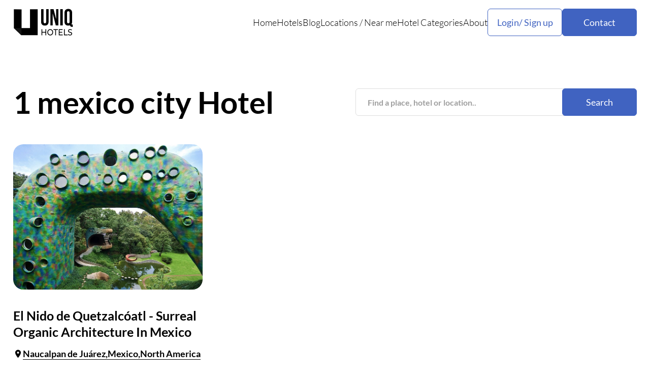

--- FILE ---
content_type: text/html; charset=utf-8
request_url: https://www.uniqhotels.com/tag/mexico-city/
body_size: 5189
content:
<!DOCTYPE html>

<html lang="en">
    <head>
        <meta charset="UTF-8" />
        <meta name="viewport" content="width=device-width, initial-scale=1.0" />
        <title itemprop="name">
            
    
        1 mexico city Hotel
    
    
    | UNIQ Hotels

        </title>
        <meta http-equiv="Content-Security-Policy"
              content="block-all-mixed-content"/>
        <meta name="robots" content="max-image-preview:large" />
        <meta name="description"
              content="
    
        Selection of mexico city hotels from around the world
    
"/>
        <meta name="keywords"
              content="unique, unusual, hotel, hotels, accommodation, travel, holiday"/>
        <meta property="og:title"
              content="Uniq Hotels | Unique and Unusual Hotels"/>
        <meta property="og:url" content="https://uniqhotels.com/" />
        <link rel="preconnect" href="https://fonts.googleapis.com" />
        <link rel="preconnect" href="https://fonts.gstatic.com" crossorigin />
	<!--
        <link href="https://fonts.googleapis.com/css2?family=Lato:ital,wght@0,300;0,400;0,700;1,300;1,400;1,700&display=swap"
              rel="stylesheet"/>
	-->
        <link rel="icon" type="image/png" href="/resources/img/favicon.ico"/>
        <link rel="alternate" type="application/rss+xml" title="UNIQ Hotels RSS" href="https://uniqhotels.com/feed/" />
        
        <link rel="stylesheet" href="/resources/CACHE/css/output.89a8cc89e550.css" type="text/css">
        
        <link rel="preload" fetchpriority="high" as="image" href="/resources/img/hero.webp?cd27e014a3eb" type="image/webp">
        <!-- Let me Allez (letmeallez.js) - Stay22 -->
        <script>
            (function(s, t, a, y, twenty, two) {
                s.Stay22 = s.Stay22 || {};

                // Just fill out your configs here
                s.Stay22.params = {
                    aid: "daweradevelopmentltd",
                    deepStruct: ["fave.co/", "anrdoezrs.net/click", "kqzyfj.com/click", "dpbolvw.net/click", "tkqlhce.com/click", "jdoqocy.com/click"],
                };

                // Leave this part as-is;
                twenty = t.createElement(a);
                two = t.getElementsByTagName(a)[0];
                twenty.async = 1;
                twenty.src = y;
                two.parentNode.insertBefore(twenty, two);
            })(window, document, "script", "https://scripts.stay22.com/letmeallez.js");
        </script>
    </head>
    <body class="body">
        <!-- Google tag (gtag.js) -->
        <script async src="https://www.googletagmanager.com/gtag/js?id=G-XWLK2NY2R8"></script>
        <script>
            window.dataLayer = window.dataLayer || [];

            function gtag() {
                dataLayer.push(arguments);
            }
            gtag('js', new Date());

            gtag('config', 'G-XWLK2NY2R8');
        </script>
        <header class="header">
            <div class="container">
                <div class="header__inner">
                    <a class="header__logo" href="/">
                        <img loading="lazy" src="/resources/img/Logo-black.svg" alt="" />
                    </a>
                    <nav class="header__menu">
                        <ul>
                            <li>
                                <a href="/">Home</a>
                            </li>
                            <li>
                                <a href="/hotels/">Hotels</a>
                            </li>
                            <li>
                                <a href="/blog/">Blog</a>
                            </li>
                            <li>
                                <p>
                                    <a href="/locations/">Locations</a> <span>/</span> <a href="/near-me/">Near me</a>
                                </p>
                            </li>
                            <li>
                                <a href="/accommodation-types/">Hotel Categories</a>
                            </li>
                            <li>
                                <a href="/about/">About</a>
                            </li>
                        </ul>
                        <div class="header__menu-buttons">
                            <div class="header__user">
                                <button class="header__user-button btn-2">Login/ Sign up</button>
                                <div class="header__user-container">
                                    <div class="header__user-content">
                                        
                                            <div class="header__user-selects">
                                                <button class="header__user-select active">Log in</button>
                                                <button class="header__user-select">Sign Up</button>
                                                <button class="header__user-close">
                                                    <svg xmlns="http://www.w3.org/2000/svg"
                                                         width="46"
                                                         height="46"
                                                         viewBox="0 0 46 46"
                                                         fill="none">
                                                        <path d="M36.4168 12.2865L33.7143 9.58398L23.0002 20.2982L12.286 9.58398L9.5835 12.2865L20.2977 23.0007L9.5835 33.7148L12.286 36.4173L23.0002 25.7032L33.7143 36.4173L36.4168 33.7148L25.7027 23.0007L36.4168 12.2865Z" fill="black" />
                                                    </svg>
                                                </button>
                                            </div>
                                            <form class="header__user-form active" id="login" method="post" action="">
                                                <input type="hidden" name="csrfmiddlewaretoken" value="SXcqs395hIKoRdGk2Pd41pObD6MNYb5EogtzXZuiYU35evUewBuwniwUIRIlTJHq">
                                                <input type="email" name="email" placeholder="Your Email" required />
                                                <input type="password" name="password" placeholder="Password" required />
                                                <a class="header__user-reset" href="#">Forgot Password?</a>
                                                <button class="header__user-btn btn" type="submit">Log in</button>
                                                <p class="header__user-or">or</p>
                                                <a class="header__user-facebook"
                                                   href="/login/facebook/?next=/tag/mexico-city/">Login with Facebook</a>
                                            </form>
                                            <form class="header__user-form"
                                                  id="sign"
                                                  method="post"
                                                  action="/registration/">
                                                <input type="hidden" name="csrfmiddlewaretoken" value="SXcqs395hIKoRdGk2Pd41pObD6MNYb5EogtzXZuiYU35evUewBuwniwUIRIlTJHq">
                                                <input type="text" name="username" placeholder="Username" required />
                                                <input type="email" name="email" placeholder="Email" required />
                                                <input type="text" name="password" placeholder="Password" required />
                                                <input type="text"
                                                       name="confirm-password"
                                                       placeholder="Confirm Passoword"
                                                       required/>
                                                <button class="header__user-btn btn" type="submit">Log in</button>
                                            </form>
                                        
                                    </div>
                                </div>
                            </div>
                            <a class="header__menu-contact btn" href="/contact/">Contact</a>
                        </div>
                    </nav>
                    <button class="header__burger">
                        <svg xmlns="http://www.w3.org/2000/svg"
                             width="29"
                             height="21"
                             viewBox="0 0 29 21"
                             fill="none">
                            <path d="M0 0.349609H29V3.24961H0V0.349609ZM0 9.04961H29V11.9496H0V9.04961ZM0 17.7496H29V20.6496H0V17.7496Z" fill="black" />
                        </svg>
                        <svg xmlns="http://www.w3.org/2000/svg"
                             width="28"
                             height="28"
                             viewBox="0 0 28 28"
                             fill="none">
                            <path d="M27.4168 3.28648L24.7143 0.583984L14.0002 11.2982L3.286 0.583984L0.583496 3.28648L11.2977 14.0007L0.583496 24.7148L3.286 27.4173L14.0002 16.7032L24.7143 27.4173L27.4168 24.7148L16.7027 14.0007L27.4168 3.28648Z" fill="black" />
                        </svg>
                    </button>
                </div>
            </div>
        </header>
        <main class="main">
            
                
    <section class="sectionContent">
        <div class="container">
            <div class="sectionContent__inner">
                <div class="sectionContent__start">
                    <h1 class="sectionContent__title">
                        
                            1 mexico city Hotel
                        
                        
                    </h1>
                    <form class="search-form" action="/">
                        <input class="search-form--input" type="text" name="q" placeholder="Find a place, hotel or location.." required>
                        <button class="search-form--btn btn" type="submit">Search</button>
                    </form>
                </div>
                
                <div class="sectionContent__block">
                    
                        <div class="blockContent__item swiper-slide">
                            <a class="blockContent__item-image" href="/el-nido-de-quetzalcoatl/">
                                <picture>
                                    <source srcset="/media/hotels/ce-hotel-orig/el_nido_de_quetzalcoatl.jpg.938x599_q85_box-0%2C0%2C2000%2C1199_crop_detail.jpg.webp"
                                            type="image/webp"/>
                                    <img src="/media/hotels/ce-hotel-orig/el_nido_de_quetzalcoatl.jpg.938x599_q85_box-0%2C0%2C2000%2C1199_crop_detail.jpg"
                                         loading="lazy"
                                         width="1140"
                                         height="900"
                                         alt=""/>
                                </picture>
                            </a>
                            
                            <a class="blockContent__item-title" href="/el-nido-de-quetzalcoatl/">
                                <h3>El Nido de Quetzalcóatl - Surreal Organic Architecture In Mexico</h3>
                            </a>
                            <div class="blockContent__item-locations">
                                
                                    
                                        
                                            <a href="/locations/north-america/mexico/naucalpan-de-juarez/">Naucalpan de Juárez</a>
                                            <a href="/locations/north-america/mexico/">Mexico</a>
                                            <a href="/locations/north-america/">North America</a>
                                        
                                    
                                
                            </div>
                            <p>Javier Senosiain was the first Mexican architect to introduce organic architecture in his country. One of his first creations was the Casa Orgánica, a bio house with curvy surfaces wherever you look and a green roof. Then in 2007, he completed his masterpiece in Naucalpan, the Nido de Quetzalcoatl (Quetzalcoatl&#x27;s …</p>
                            <div class="blockContent__item-tags">
                                <a href="/art-hotels/">Art</a><a href="/concept-hotels/">Concept</a>
                            </div>
                        </div>
                    
                </div>
                <div class="sectionContent__pages">
                    
                </div>
                <br />
                
            </div>
        </div>
    </section>

            
        </main>
        <footer class="footer">
            <div class="container">
                <div class="footer__inner">
                    <div class="footer__top">
                        <a class="footer__logo" href="/">
                            <img loading="lazy" src="/resources/img/Logo-VERTICAL-white.svg" alt="">
                        </a>
                        <div class="footer__content">
                            <div class="footer__menu">
                                <ul>
                                    <li>
                                        <a href="/blog/">Blog</a>
                                    </li>
                                    <li>
                                        <p><a href="/locations/">Locations</a> / <a href="near-me.html">Near me</a></p>
                                    </li>
                                    <li>
                                        <a href="/accommodation-types/">Hotel Categories</a>
                                    </li>
                                    <li>
                                        <p class="header__user-button-footer">Login / Sign Up</p>
                                    </li>
                                </ul>
                                <ul>
                                    <li>
                                        <a href="terms-of-services.html">Terms of Service</a>
                                    </li>
                                    <li>
                                        <a href="privacy-policy.html">Privacy Policy</a>
                                    </li>
                                    <li>
                                        <a href="about.html">About</a>
                                    </li>
                                </ul>
                            </div>
                            <p class="footer__copy">Established in 2012 UniqHotels.com - Unique and Unusual Hotels</p>
                        </div>
                        <div class="footer__contact">
                            <a class="footer__contact-name" href="contact-us.html">Contact Us</a>
                            <div class="footer__contact-block">
                                <a class="footer__contact-item" href="https://www.instagram.com/uniq.hotels/" target="_blank">
                                    <svg xmlns="http://www.w3.org/2000/svg" width="21" height="21" viewBox="0 0 21 21" fill="none">
                                        <path d="M10.1935 7.93945C9.46824 7.93945 8.77271 8.22777 8.2599 8.74097C7.74708 9.25417 7.45898 9.95022 7.45898 10.676C7.45898 11.4018 7.74708 12.0978 8.2599 12.611C8.77271 13.1242 9.46824 13.4125 10.1935 13.4125C10.9187 13.4125 11.6142 13.1242 12.127 12.611C12.6399 12.0978 12.9279 11.4018 12.9279 10.676C12.9279 9.95022 12.6399 9.25417 12.127 8.74097C11.6142 8.22777 10.9187 7.93945 10.1935 7.93945Z" fill="white"/>
                                        <path fill-rule="evenodd" clip-rule="evenodd" d="M5.7927 3.16715C8.71735 2.84272 11.6689 2.84272 14.5935 3.16715C16.1913 3.34566 17.4795 4.60447 17.6671 6.20935C18.0139 9.17715 18.0139 12.1753 17.6671 15.1431C17.4795 16.748 16.1913 18.0068 14.5944 18.1862C11.6694 18.5107 8.71763 18.5107 5.7927 18.1862C4.19492 18.0068 2.90677 16.748 2.71914 15.144C2.37227 12.1759 2.37227 9.17743 2.71914 6.20935C2.90677 4.60447 4.19492 3.34566 5.7927 3.16715ZM14.4 5.62415C14.1769 5.62415 13.9629 5.71286 13.8051 5.87077C13.6473 6.02867 13.5586 6.24284 13.5586 6.46616C13.5586 6.68948 13.6473 6.90364 13.8051 7.06155C13.9629 7.21946 14.1769 7.30817 14.4 7.30817C14.6232 7.30817 14.8372 7.21946 14.995 7.06155C15.1527 6.90364 15.2414 6.68948 15.2414 6.46616C15.2414 6.24284 15.1527 6.02867 14.995 5.87077C14.8372 5.71286 14.6232 5.62415 14.4 5.62415ZM6.19656 10.6762C6.19656 9.61548 6.61763 8.59817 7.36713 7.84811C8.11662 7.09804 9.13316 6.67666 10.1931 6.67666C11.2531 6.67666 12.2696 7.09804 13.0191 7.84811C13.7686 8.59817 14.1897 9.61548 14.1897 10.6762C14.1897 11.737 13.7686 12.7543 13.0191 13.5043C12.2696 14.2544 11.2531 14.6758 10.1931 14.6758C9.13316 14.6758 8.11662 14.2544 7.36713 13.5043C6.61763 12.7543 6.19656 11.737 6.19656 10.6762Z" fill="white"/>
                                    </svg>
                                </a>
                                <a class="footer__contact-item" href="https://www.facebook.com/UnusualHotels" target="_blank">
                                    <svg xmlns="http://www.w3.org/2000/svg" width="18" height="18" viewBox="0 0 18 18" fill="none">
                                        <path d="M10.6107 10.2463H12.3986L13.1138 7.38346H10.6107V5.95204C10.6107 5.21486 10.6107 4.52062 12.041 4.52062H13.1138V2.11582C12.8807 2.08505 12.0003 2.01562 11.0706 2.01562C9.12886 2.01562 7.75001 3.20156 7.75001 5.37947V7.38346H5.60449V10.2463H7.75001V16.3299H10.6107V10.2463Z" fill="white"/>
                                    </svg>
                                </a>
                                <a class="footer__contact-item" href="https://www.pinterest.com/uniqhotels/" target="_blank">
                                    <svg xmlns="http://www.w3.org/2000/svg" width="16" height="20" viewBox="0 0 16 20" fill="none">
                                        <path d="M6.53868 13.1592C6.03268 15.8852 5.41668 18.4992 3.58868 19.8642C3.02568 15.7442 4.41768 12.6492 5.06368 9.3642C3.96168 7.4542 5.19668 3.6092 7.52068 4.5562C10.3807 5.7222 5.04368 11.6582 8.62668 12.4002C12.3677 13.1742 13.8957 5.7172 11.5757 3.2912C8.22368 -0.209801 1.81868 3.2122 2.60668 8.2252C2.79868 9.4512 4.02768 9.8232 3.09768 11.5152C0.952677 11.0242 0.312677 9.2822 0.395677 6.9592C0.527677 3.1592 3.71268 0.497199 6.90668 0.129199C10.9467 -0.336801 14.7377 1.6562 15.2607 5.5692C15.8507 9.9852 13.4377 14.7692 9.11868 14.4242C7.94768 14.3312 7.45568 13.7342 6.53868 13.1592Z" fill="white"/>
                                    </svg>
                                </a>
                            </div>
                        </div>
                        <p class="footer__copy-mobile">Established in 2012 UniqHotels.com - Unique and Unusual Hotels</p>
                    </div>
                    <p class="footer__info">Some of the links found on UNIQ Hotels are affiliate links, meaning, at no additional cost to you, we will earn a commission if you click and make a booking.</p>
                </div>
            </div>
        </footer>

        <script src="/resources/CACHE/js/output.5a3193f37115.js"></script>
        
    

        <script type="text/javascript" async="async" data-noptimize="1" data-cfasync="false" src="//scripts.mediavine.com/tags/unique-and-unusual-hotels.js">
        </script>
        <script>
            document.body.addEventListener('htmx:configRequest', (event) => {
                event.detail.headers['X-CSRFToken'] = 'SXcqs395hIKoRdGk2Pd41pObD6MNYb5EogtzXZuiYU35evUewBuwniwUIRIlTJHq';
            });
            document.querySelectorAll('input[list]').forEach(function(formfield) {
                var datalist = document.getElementById(formfield.getAttribute('list'));
                var lastlength = formfield.value.length;
                var checkInputValue = function(inputValue) {
                    if (inputValue.length - lastlength > 1) {
                        datalist.querySelectorAll('option').forEach(function(item) {
                            if (item.value === inputValue) {
                                formfield.form.submit();
                            }
                        });
                    }
                    lastlength = inputValue.length;
                };
                formfield.addEventListener('input', function() {
                    checkInputValue(this.value);
                }, false);
            });
        </script>
    <script defer src="https://static.cloudflareinsights.com/beacon.min.js/vcd15cbe7772f49c399c6a5babf22c1241717689176015" integrity="sha512-ZpsOmlRQV6y907TI0dKBHq9Md29nnaEIPlkf84rnaERnq6zvWvPUqr2ft8M1aS28oN72PdrCzSjY4U6VaAw1EQ==" data-cf-beacon='{"version":"2024.11.0","token":"406d240e890b479f95b7c48a37645fa1","r":1,"server_timing":{"name":{"cfCacheStatus":true,"cfEdge":true,"cfExtPri":true,"cfL4":true,"cfOrigin":true,"cfSpeedBrain":true},"location_startswith":null}}' crossorigin="anonymous"></script>
</body>
</html>
